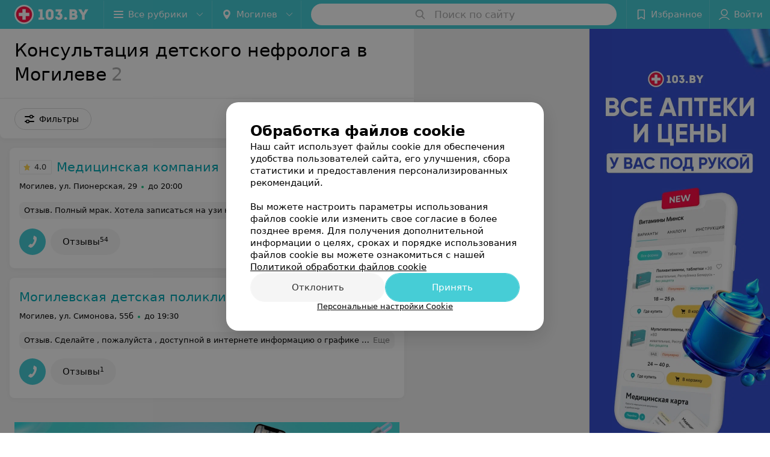

--- FILE ---
content_type: application/javascript; charset=utf-8
request_url: https://www.103.by/list/pediatriya-konsulytacija-detskogo-nefrologa/mogilev/1_HURE96qKofh.js
body_size: 8274
content:
window.__INITIAL_STATE__ = {"mobileApp":{"showIntro":0,"defaultTheme":"black","isMobileApp":false,"currentTheme":"black","visibleToolbar":true},"rubric":{"noindex":false,"info":{"id":10174693,"url":"pediatriya-konsulytacija-detskogo-nefrologa","title":"Консультация детского нефролога","hasMap":true,"locale":"ru","section":{"id":"573","url":"urology","title":"Урология","hasTopBanner":null,"isShowPageSection":false},"hasBanner":true,"sectionId":573,"allSections":[573],"specialities":[324],"sectionBanners":[{"params":{"p1":"csjnq","p2":"fgou","puid38":"21","puid43":"1"},"isReload":true,"sectionId":573}],"showCityInTitle":true,"languageSettings":[],"reviewPlaceholder":null,"placeConnectionType":"price","showRubricFastLinks":true,"allowBannerOnCatalog":false,"personalPagePathType":"by_rubric","showRubricCitiesLinks":true,"showPersonalFooterLinks":true,"personalPagePathRubricId":"54","personalPagePathRubricUrl":"urologiya","template":{"id":10175203,"title":"Стандартный шаблон","isMain":1,"rubricId":10174693,"imageSize":"small","showCities":true,"pageViewType":"places_with_staff","specialities":[324],"menuBlockType":"top_rubricator","pageLogicType":"places_list_rotated","pageUrlPrefix":"list","backgroundHref":null,"rubricatorType":"icon","backgroundImage":null,"priceSheetTypes":"all","backgroundMobile":null,"isFeedUrlsShowed":false,"showCompactImage":true,"isDisplayQrButton":false,"isShowStaffRating":true,"backgroundLeftSide":null,"isShowPlacesRating":true,"showRobotsInRubric":false,"backgroundColorCode":null,"backgroundRightSide":null,"defaultSortProducts":"popularity-down","rubricatorColorCode":null,"showAsCatalogListTab":false,"defaultViewTypeProducts":"list","rubricatorTextColorCode":null,"pageSeoDefaultTemplateType":"places_staff_list","isDisplayConsultationButton":false}},"currentFastLink":null},"showCities":true,"location":{"protocol":"https:","slashes":true,"auth":null,"host":"103.by","port":null,"hostname":"103.by","hash":null,"search":null,"query":{},"pathname":"/list/pediatriya-konsulytacija-detskogo-nefrologa/mogilev/","path":"/list/pediatriya-konsulytacija-detskogo-nefrologa/mogilev/","href":"https://www.103.by/list/pediatriya-konsulytacija-detskogo-nefrologa/mogilev/","www":true,"domain":"103.by","subdomain":null,"baseURL":"https://www.103.by/list/pediatriya-konsulytacija-detskogo-nefrologa/mogilev/","domains":["by","103"],"origin":"https://www.103.by","geo":{"city":"mogilev","cityObject":{"id":6,"title":"Могилев","prepositionalTitle":"Могилеве","url":"mogilev","isRegional":true,"latitude":53.8715,"longitude":30.3217,"zoom":11,"rubricMaps":null,"showInSelect":true,"dateTime":"2025-11-03T12:51:20+03:00"}},"rootURL":"https://www.103.by/main/mogilev/","params":{"rubric":"pediatriya-konsulytacija-detskogo-nefrologa","city":"mogilev","template":"list","controller":"list"}},"fastLinks":[],"contactsPopup":{"id":null,"open":false,"launchedFrom":null,"success":false,"worktime":[],"contacts":[],"inNetwork":false,"placesCount":0,"phones":[],"opening_info":{},"address":{}},"offersPopup":{"offers":[],"buttons":[],"phones":[],"onShowContactsPopup":null,"onBookingClick":null,"showNumberPlace":null,"onPageRedirect":null,"url":"","placeUrl":"","href":""},"breadcrumbs":[{"href":null,"text":"Урология","isNativeLink":false},{"href":null,"text":"Консультация детского нефролога в Могилеве","isNativeLink":false}],"pagination":{"start":1,"end":false},"listBanners":[{"id":7936,"params":{"p1":"csjnj","p2":"y","puid38":"21"},"status":true,"adaptive":["desktop"],"phoneWidth":768,"containerId":"164421875364726943","placementId":null,"showForPage":"all","tabletWidth":1000,"isAutoReloads":false,"insertAfterPosition":5,"data":{"bt":52}},{"id":7935,"params":{"p1":"csjnm","p2":"fork","puid38":"21"},"status":true,"adaptive":["tablet","phone"],"phoneWidth":768,"containerId":"164421882787755931","placementId":null,"showForPage":"all","tabletWidth":1000,"isAutoReloads":false,"insertAfterPosition":5,"data":{"bt":52}},{"id":7934,"params":{"p1":"csjng","p2":"fork","puid38":"21","puid43":"1"},"status":true,"adaptive":["tablet","phone"],"phoneWidth":768,"containerId":"16442186697119553","placementId":null,"showForPage":"all","tabletWidth":1000,"isAutoReloads":false,"insertAfterPosition":3,"data":{"bt":52}}],"categoriesMenu":{"categories":[],"open":false,"pageIndex":-1,"menuLabel":"Все рубрики","selectedIndex":-1},"filters":{"filters":[{"id":2,"title":"Время работы","type":"worktime","showInFastLinks":false,"showedOptionsCount":5,"options":[{"id":"0","value":"круглосуточно","checked":false},{"id":"now","value":"работает сейчас","checked":false},{"id":"today","value":"работает сегодня","checked":false},{"id":"6","value":"с 6:00","checked":false},{"id":"7","value":"с 7:00","checked":false},{"id":"8","value":"с 8:00","checked":false},{"id":"-23","value":"до 23:00","checked":false},{"id":"-24","value":"до 24:00","checked":false},{"id":"-1","value":"до 01:00","checked":false},{"id":"-2","value":"до 02:00","checked":false},{"id":"-3","value":"до 03:00","checked":false}],"isVisible":true,"hasChecked":false},{"id":2985,"title":"Район","type":"geo","showInFastLinks":false,"showedOptionsCount":5,"options":[{"id":26735,"value":"Ленинский","checked":false}],"isVisible":true,"hasChecked":false},{"id":0,"type":"map","title":"Поиск по карте","isVisible":true,"options":[{"id":"on","value":"on"},{"id":"off","value":"off"}]}],"selected":[],"sorting":[],"showedFiltersCount":0,"nearbyPlacesFilter":{"isPending":false,"checked":false},"viewType":[]},"banner":{"included":true,"isOpened":true},"footer":[],"cities":[{"id":1,"title":"Минск","prepositionalTitle":"Минске","url":"minsk","isRegional":true,"latitude":53.9045,"longitude":27.5615,"zoom":11,"rubricMaps":null,"showInSelect":true,"dateTime":"2025-11-03T12:51:20+03:00","isActive":false},{"id":5,"title":"Брест","prepositionalTitle":"Бресте","url":"brest","isRegional":true,"latitude":52.1014,"longitude":23.6936,"zoom":12,"rubricMaps":null,"showInSelect":true,"dateTime":"2025-11-03T12:51:20+03:00","isActive":false},{"id":4,"title":"Витебск","prepositionalTitle":"Витебске","url":"vitebsk","isRegional":true,"latitude":55.1862,"longitude":30.2155,"zoom":12,"rubricMaps":null,"showInSelect":true,"dateTime":"2025-11-03T12:51:20+03:00","isActive":false},{"id":2,"title":"Гомель","prepositionalTitle":"Гомеле","url":"gomel","isRegional":true,"latitude":52.4205,"longitude":31.0305,"zoom":11,"rubricMaps":null,"showInSelect":true,"dateTime":"2025-11-03T12:51:20+03:00","isActive":false},{"id":3,"title":"Гродно","prepositionalTitle":"Гродно","url":"grodno","isRegional":true,"latitude":53.6739,"longitude":23.8277,"zoom":13,"rubricMaps":null,"showInSelect":true,"dateTime":"2025-11-03T12:51:20+03:00","isActive":false},{"id":6,"title":"Могилев","prepositionalTitle":"Могилеве","url":"mogilev","isRegional":true,"latitude":53.8715,"longitude":30.3217,"zoom":11,"rubricMaps":null,"showInSelect":true,"dateTime":"2025-11-03T12:51:20+03:00","isActive":true},{"id":15789603,"title":"Вся Беларусь","prepositionalTitle":"Беларуси","url":"belarus","isRegional":false,"latitude":53.5349,"longitude":28.0411,"zoom":7,"rubricMaps":null,"showInSelect":true,"dateTime":"2025-11-03T12:51:20+03:00","isActive":false},{"id":357,"title":"Жодино","prepositionalTitle":"Жодино","url":"zhodino","isRegional":false,"latitude":54.1022,"longitude":28.3219,"zoom":12,"rubricMaps":null,"showInSelect":true,"dateTime":"2025-11-03T12:51:20+03:00","isActive":false},{"id":372,"title":"Солигорск","prepositionalTitle":"Солигорске","url":"soligorsk","isRegional":false,"latitude":52.7899,"longitude":27.5224,"zoom":13,"rubricMaps":null,"showInSelect":true,"dateTime":"2025-11-03T12:51:20+03:00","isActive":false}],"places":{"items":[{"id":595678,"type":"default","text_type":"Медицинский центр","title":"Медицинская компания","short_title":null,"short_description":null,"url":"med-company","state":"free","is_enable_comments":true,"view_info":{"type":"compact","image":null,"imageResource":{"path":"/4a/46/d0","width":640,"entity":"catalog_place_photo_default","height":428,"server":"ms1","filename":"4a46d0d7977babe8d04b45ec6a12ca2f.jpg"},"description":null,"default_page":"https://med-company.103.by/rubric/urologiya/?referrer_rubric_id=10174693"},"address":{"floor":null,"office":"30","street":"ул. Пионерская","building":"29","description":null,"city":{"id":6,"type":"city","zoom":"11","title":"Могилев","latitude":"53.8715","longitude":"30.3217","isRegional":"1","showInSelect":"1","transcription":"mogilev","prepositionalTitle":"Могилеве"},"market":null,"count_addresses":1,"linked_place_id":null,"hideCity":false,"officeType":"пом."},"opening_info":{"is_open":true,"worktimes":null,"description":"до 20:00"},"adv_message":null,"buttons":[{"type":"favorites","title":"В избранное"},{"id":24713,"type":"reviews","title":"Отзывы","enableNofollow":false,"url":"https://med-company.103.by#reviews","reviewsCount":54}],"delivery_services":null,"props":[],"phone_count":3,"driveway":{"id":595678,"coords":[53.9018,30.3431],"showMap":true,"title":"Медицинская компания"},"phones":[{"id":"149703","sort_order":"1","description":"","type":"default","hideCountryCode":false,"countryCode":"375","phoneCode":"222","phoneNumber":"422222"},{"id":"149713","sort_order":"2","description":"","type":"default","hideCountryCode":false,"countryCode":"375","phoneCode":"222","phoneNumber":"422242"},{"id":"31649","sort_order":"3","description":"","type":"default","hideCountryCode":false,"countryCode":"375","phoneCode":"29","phoneNumber":"6223070"}],"logo":{"imageResource":{"path":"/7b/7c/a2","width":641,"entity":"place_logo","height":428,"server":"ms1","filename":"7b7ca299464e969347ff1c24e66d23dd.jpg"},"url":"https://ms1.103.by/images/2bf6b96d5961e308ac8153533a4c9592/resize/w=168,h=168,q=80/place_logo/7b/7c/a2/7b7ca299464e969347ff1c24e66d23dd.jpg","ratio":1.4976635514018692,"width":79},"forms":[],"staff":[],"integrations":[],"galleries":[{"id":43603,"title":"Галерея","countPhotos":21,"isVisible":true,"showInStream":false,"showInPlaceGallery":true,"isMain":true}],"integrations_with_services":null,"review":{"text":"Полный мрак. Хотела записаться на узи нижних конечностей. Мало того, что на телефоне заставили висеть пока разбирались с посетителями, так еще и выяснилось, что все узи делают только после 19 часов. Разговаривают неприятно и грубо за собственные же деньги, записываться сказали по городскому, зачем вы тогда телефоны на сайте даете, если записаться по мобильному нельзя (","reviewsCount":54},"reviewsCount":54,"photo_slider":[{"photoId":1570693,"galleryId":43603,"photo":{"notTrim":false,"pivotPoint":"middle-center","filename":"https://ms1.103.by/images/43d7bf694dce720c725a124891d38bae/resize/w%3D1200%2Ch%3D800%2Cq%3D80/place_gallery_photo/36/d7/36/36d736c11cec2efb9098a0f13bad2ca1.jpg","width":569,"height":800},"watermark":true,"imageResource":{"entity":"place_gallery_photo","server":"ms1","path":"/36/d7/36","filename":"36d736c11cec2efb9098a0f13bad2ca1.jpg","width":569,"height":800},"previewFilename":"https://ms1.103.by/images/e7d85768bf1fef3e043935d10cb82825/thumb/w%3D150%2Ch%3D110%2Cq%3D80/place_gallery_photo/36/d7/36/36d736c11cec2efb9098a0f13bad2ca1.jpg"},{"photoId":1570713,"galleryId":43603,"photo":{"notTrim":false,"pivotPoint":"middle-center","filename":"https://ms1.103.by/images/43d7bf694dce720c725a124891d38bae/resize/w%3D1200%2Ch%3D800%2Cq%3D80/place_gallery_photo/c1/a9/8e/c1a98ebb8f8ca311f74fcdd54f74e0e4.jpg","width":800,"height":478},"watermark":true,"imageResource":{"entity":"place_gallery_photo","server":"ms1","path":"/c1/a9/8e","filename":"c1a98ebb8f8ca311f74fcdd54f74e0e4.jpg","width":800,"height":478},"previewFilename":"https://ms1.103.by/images/e7d85768bf1fef3e043935d10cb82825/thumb/w%3D150%2Ch%3D110%2Cq%3D80/place_gallery_photo/c1/a9/8e/c1a98ebb8f8ca311f74fcdd54f74e0e4.jpg"},{"photoId":1570733,"galleryId":43603,"photo":{"notTrim":false,"pivotPoint":"middle-center","filename":"https://ms1.103.by/images/43d7bf694dce720c725a124891d38bae/resize/w%3D1200%2Ch%3D800%2Cq%3D80/place_gallery_photo/3b/27/4a/3b274a289fdf64c69ee396b223db76fd.jpg","width":800,"height":477},"watermark":true,"imageResource":{"entity":"place_gallery_photo","server":"ms1","path":"/3b/27/4a","filename":"3b274a289fdf64c69ee396b223db76fd.jpg","width":800,"height":477},"previewFilename":"https://ms1.103.by/images/e7d85768bf1fef3e043935d10cb82825/thumb/w%3D150%2Ch%3D110%2Cq%3D80/place_gallery_photo/3b/27/4a/3b274a289fdf64c69ee396b223db76fd.jpg"},{"photoId":1570763,"galleryId":43603,"photo":{"notTrim":false,"pivotPoint":"middle-center","filename":"https://ms1.103.by/images/43d7bf694dce720c725a124891d38bae/resize/w%3D1200%2Ch%3D800%2Cq%3D80/place_gallery_photo/c6/90/b4/c690b47ee6e737e55f7fb4ca9059a470.jpg","width":800,"height":480},"watermark":true,"imageResource":{"entity":"place_gallery_photo","server":"ms1","path":"/c6/90/b4","filename":"c690b47ee6e737e55f7fb4ca9059a470.jpg","width":800,"height":480},"previewFilename":"https://ms1.103.by/images/e7d85768bf1fef3e043935d10cb82825/thumb/w%3D150%2Ch%3D110%2Cq%3D80/place_gallery_photo/c6/90/b4/c690b47ee6e737e55f7fb4ca9059a470.jpg"},{"photoId":1570783,"galleryId":43603,"photo":{"notTrim":false,"pivotPoint":"middle-center","filename":"https://ms1.103.by/images/43d7bf694dce720c725a124891d38bae/resize/w%3D1200%2Ch%3D800%2Cq%3D80/place_gallery_photo/6b/d0/e2/6bd0e2a25626220525866551cf409150.jpg","width":800,"height":478},"watermark":true,"imageResource":{"entity":"place_gallery_photo","server":"ms1","path":"/6b/d0/e2","filename":"6bd0e2a25626220525866551cf409150.jpg","width":800,"height":478},"previewFilename":"https://ms1.103.by/images/e7d85768bf1fef3e043935d10cb82825/thumb/w%3D150%2Ch%3D110%2Cq%3D80/place_gallery_photo/6b/d0/e2/6bd0e2a25626220525866551cf409150.jpg"},{"photoId":1570743,"galleryId":43603,"photo":{"notTrim":false,"pivotPoint":"middle-center","filename":"https://ms1.103.by/images/43d7bf694dce720c725a124891d38bae/resize/w%3D1200%2Ch%3D800%2Cq%3D80/place_gallery_photo/7e/2b/69/7e2b695f14f26c4edf03fec9f2f0114d.jpg","width":570,"height":800},"watermark":true,"imageResource":{"entity":"place_gallery_photo","server":"ms1","path":"/7e/2b/69","filename":"7e2b695f14f26c4edf03fec9f2f0114d.jpg","width":570,"height":800},"previewFilename":"https://ms1.103.by/images/e7d85768bf1fef3e043935d10cb82825/thumb/w%3D150%2Ch%3D110%2Cq%3D80/place_gallery_photo/7e/2b/69/7e2b695f14f26c4edf03fec9f2f0114d.jpg"}],"exist_offers":true,"placeRating":4,"offers":[],"delivery":{},"hasIntegrations":false,"showButtonAllAddresses":false,"shortTitle":null,"inNetwork":false,"placeUrl":"https://med-company.103.by","isSameDomain":true,"href":"https://med-company.103.by/rubric/urologiya/?referrer_rubric_id=10174693","isPS":true,"offersViewType":"default"},{"id":10214848,"type":"default","text_type":"Детская поликлиника","title":"Могилевская детская поликлиника филиал №4","short_title":null,"short_description":null,"url":"mdp4p","state":"free","is_enable_comments":true,"view_info":{"type":"compact","image":null,"imageResource":{"path":"/a4/b6/bf","width":1440,"entity":"catalog_place_photo_default","height":906,"server":"ms1","filename":"a4b6bfc977daece85539a7635ac3ce72.jpg"},"description":null,"default_page":"https://mdp4p.103.by/rubric/urologiya/?referrer_rubric_id=10174693"},"address":{"floor":null,"office":null,"street":"ул. Симонова","building":"55б","description":null,"city":{"id":6,"type":"city","zoom":"11","title":"Могилев","latitude":"53.8715","longitude":"30.3217","isRegional":"1","showInSelect":"1","transcription":"mogilev","prepositionalTitle":"Могилеве"},"market":null,"count_addresses":1,"linked_place_id":null,"hideCity":false,"officeType":null},"opening_info":{"is_open":true,"worktimes":null,"description":"до 19:30"},"adv_message":null,"buttons":[{"type":"favorites","title":"В избранное"},{"id":40823,"type":"reviews","title":"Отзывы","enableNofollow":false,"url":"https://mdp4p.103.by#reviews","reviewsCount":1}],"delivery_services":null,"props":[],"phone_count":5,"driveway":{"id":10211384,"coords":[53.8963,30.3233],"showMap":true,"title":"Могилевская детская поликлиника филиал №4"},"phones":[{"id":"22208","sort_order":"1","description":"Регистратура","type":"default","hideCountryCode":false,"countryCode":"375","phoneCode":"222","phoneNumber":"647113"},{"id":"22209","sort_order":"2","description":"Регистратура","type":"default","hideCountryCode":false,"countryCode":"375","phoneCode":"222","phoneNumber":"727060"},{"id":"22210","sort_order":"3","description":"Регистратура","type":"default","hideCountryCode":false,"countryCode":"375","phoneCode":"222","phoneNumber":"652108"},{"id":"22211","sort_order":"4","description":"Врач на дом","type":"default","hideCountryCode":false,"countryCode":"375","phoneCode":"222","phoneNumber":"625066"},{"id":"22212","sort_order":"5","description":"Врач на дом","type":"default","hideCountryCode":false,"countryCode":"375","phoneCode":"222","phoneNumber":"628141"}],"logo":null,"forms":[],"staff":[],"integrations":[],"galleries":[],"integrations_with_services":null,"review":{"text":"Сделайте , пожалуйста , доступной в интернете информацию о графике (Расписании) участковых педиатров. Может в виде таблицы как в пол-ке. Заранее спасибо!","reviewsCount":1},"reviewsCount":1,"photo_slider":[],"exist_offers":1,"placeRating":null,"offers":[{"id":127776,"place_id":10214848,"title":"Консультация детского нефролога","description":null,"category_id":24971,"url":null,"sheet_id":1914,"category_sort_order":0,"status":true,"photos":[],"categories":{"data":[{"id":24971,"title":"Услуги","parent_id":null,"main_rubric_id":null,"description":""}]},"integrations":{"data":[]},"booking_form":{"data":{"place_id":10214848,"is_show_record_form":true}},"online_consultation":{"data":{"is_online_consultation":false}},"interval_info":{"data":{"is_interval_exists":false}},"priceWithDiscount":null,"isIntervalExists":false,"currencyShortTitle":null,"price":null,"priceText":"Цена по запросу","discountPriceText":null,"discount":null,"discountDateEnd":null,"isSameDomain":true,"pricingURL":"https://mdp4p.103.by/pricing/1914/24971/#offersContent","prefix":"Цена по запросу","symbol":null,"priceTextWithoutPrecision":"Цена по запросу","discountPriceTextWithoutPrecision":null,"isOnlineConsultation":false}],"delivery":{},"hasIntegrations":false,"showButtonAllAddresses":false,"shortTitle":null,"inNetwork":false,"placeUrl":"https://mdp4p.103.by","isSameDomain":true,"href":"https://mdp4p.103.by/rubric/urologiya/?referrer_rubric_id=10174693","isPS":true,"offersViewType":"default"}],"placeIds":[],"rotationCycleNumber":23365,"premiumPlacesCount":0,"count":2,"offset":0,"searchArea":{},"networks":[],"staffLimit":5},"promoPlace":null,"promo":{"list":[],"uuid":"UsNpMUxKZk"},"page":{"name":"catalog","showCookiesNotification":true,"flags":{"isMobileApp":false,"isIOS":false,"isAndroid":false,"isIPhoneX":false,"isLog":false,"isError":false,"isFast":false,"isTest":false,"isCache":false,"isMark":false,"isFeature":false,"isToprubricator":false,"isCatalog":false,"isSvg":false,"isScript":false,"isMetrika":false},"groupNetworks":false,"placeConnectionType":"price","title":"Консультация детского нефролога","url":"pediatriya-konsulytacija-detskogo-nefrologa","sectionTitle":"Урология","sectionUrl":"urology","isShowPageSection":false,"hasMap":true,"personalPagePathType":"by_rubric","template":{"id":10175203,"title":"Стандартный шаблон","isMain":1,"rubricId":10174693,"imageSize":"small","showCities":true,"pageViewType":"places_with_staff","specialities":[324],"menuBlockType":"top_rubricator","pageLogicType":"places_list_rotated","pageUrlPrefix":"list","backgroundHref":null,"rubricatorType":"icon","backgroundImage":null,"priceSheetTypes":"all","backgroundMobile":null,"isFeedUrlsShowed":false,"showCompactImage":true,"isDisplayQrButton":false,"isShowStaffRating":true,"backgroundLeftSide":null,"isShowPlacesRating":true,"showRobotsInRubric":false,"backgroundColorCode":null,"backgroundRightSide":null,"defaultSortProducts":"popularity-down","rubricatorColorCode":null,"showAsCatalogListTab":false,"defaultViewTypeProducts":"list","rubricatorTextColorCode":null,"pageSeoDefaultTemplateType":"places_staff_list","isDisplayConsultationButton":false},"rubricId":10174693,"cityId":6,"sectionId":573,"allSections":[573]},"tabs":[],"seo":{"id":"16063","h1":"Консультация детского нефролога в Могилеве","title":"Консультация детского нефролога в Могилеве – цены, отзывы","keywords":null,"description":"Консультация детского нефролога в Могилеве: сравните цены на 103.by. Отзывы клиентов, адреса заведений на карте города.","text":"","textSeo":"","textTable":"","shortTitle":"Консультация детского нефролога","useShortTitle":false},"map":{"markers":[],"cards":[],"zoom":13,"minZoom":5,"maxZoom":18,"coords":[],"userPosition":null,"activePlace":{"id":null,"uuid":0,"status":null},"bounds":null,"isFullScreen":false,"enableSearch":true,"isLargeUpScreenSize":false,"positionOnceUpdated":false,"resetOptions":false,"hasVisiblePoints":false,"rotationCycleNumber":0,"rubricId":null},"ui":{"Sidebar":{"filter":{"isOpened":false},"gdsRubricator":{"isOpened":false}},"Pagination":{"isLoading":false},"ItemsList":{"isLoading":false}},"i18n":{"lang":"ru","links":[],"userLang":null},"search":{"categories":[],"results":[],"history":[],"placeholder":"Поиск по сайту","isContentLoaded":false,"totalCount":0,"uuid":"FLJZmrGucC","isOpen":false,"showCategories":true,"redirect":true,"__value__":"","initialValue":"","__value_was_changed__":false},"forms":{},"apiKey":{"key":"3245f7d8305d58badd430c2d8f5c507d","timestamp":1762180517},"header":{"fixedNodes":[],"topOffset":0,"title":{"isOutside":false,"text":""}},"relinkingBlocks":{"rubrics":{"title":"Вам будет интересно","items":[]},"countries":{"title":"Консультация детского нефролога в других городах","items":[]},"geoFastLinks":{"title":"Вам будет интересно","items":[]},"sectionsGeoFastLinks":{"title":"Смотрите также","items":[]}},"topRubricator":{"breadCrumbs":[],"items":[],"dynamicItems":[],"viewType":"icon","activeNodeId":null,"openNodeId":null,"loading":false,"isBackStep":false,"specialHeader":null,"selectedNode":{"title":"выберите услугу"}},"gdsRubricator":{"id":null,"items":[]},"rubricator":{"items":[],"activeNodeId":null,"loading":false,"selectedNode":{"title":"Выберите услугу"},"isBackStep":false,"openRubricatorFirstLevel":false,"dates":{},"rubricUrl":"pediatriya-konsulytacija-detskogo-nefrologa"},"toast":{"items":[]},"gallery":{"galleryPhotos":[],"title":"","startIndex":0,"placeHref":"","placeUrl":"","placeId":0},"searchBooking":{},"favorites":{"place":[],"drug":[]},"userInfo":{"user":{"permissionsAreSet":false,"authorized":false,"roles":[],"places":[],"networks":[],"loginPopup":{"open":false,"url":"","type":""},"loginURL":"https://www.103.by/auth/login/","timezoneOffset":0}},"goods":{"items":[],"count":0,"topProducts":{"count":0,"topSellersIds":[]}},"settings":{},"profile":{"favoritePlaces":{"items":[],"isLoaded":false,"lazyPlaces":[],"count":0,"endScroll":false},"booking":{"actual":{"items":[],"total":0},"isLoaded":false,"active":{"dataState":"loading","is_owner":false},"showMoreLoading":false},"records":{"actual":{"items":[],"total":0,"isLoading":false},"archived":{"items":[],"total":0},"filtered":{"items":[],"total":0,"isLoading":false},"isLoaded":false,"searchValue":""}},"geolocation":{"userPosition":{},"status":"","errorCode":0},"sellerInfo":{},"labMap":{"hash":"927375f5e960fd7fa936d8fd1f66ecc3"},"brandingSearch":[],"abTestInfo":[],"deliveriesPopup":{"open":false,"deliveryServices":[],"foodButtons":[],"name":""},"customBanner":null,"cookiesPopup":{"isOpenPopupCookies":false,"isClosed":false,"status":"default","checkboxGroup":[{"id":0,"text":"Функциональные/технические файлы cookie","description":"Используются для обеспечения функционирования сайта, например, сохранение настроек пользователя, поддержка аутентификации, обеспечение безопасности и конфиденциальности данных, управление сессией пользователя и предоставление технической поддержки. Данный тип файлов является обязательным и не подлежит отключению.","label":"technical","disabled":true,"checked":true,"isOpen":false},{"id":1,"text":"Аналитические файлы cookie","description":"Используются для оценки активности пользователя на сайте и анализа сведений о взаимодействия с ним, что помогает улучшать производительность сайта и делать его более удобным для использования. Данный тип файлов анонимизируется (обезличивается) и не содержит персональные данные пользователей.","label":"analytics","checked":false,"isOpen":false},{"id":2,"text":"Рекламные/маркетинговые файлы cookie","description":"Используются для целей маркетинга и улучшения качества рекламы, создавая профиль интересов пользователя и предлагая рекламу, которая наиболее соответствует его предпочтениям.","label":"advertising","checked":false,"isOpen":false}]}}